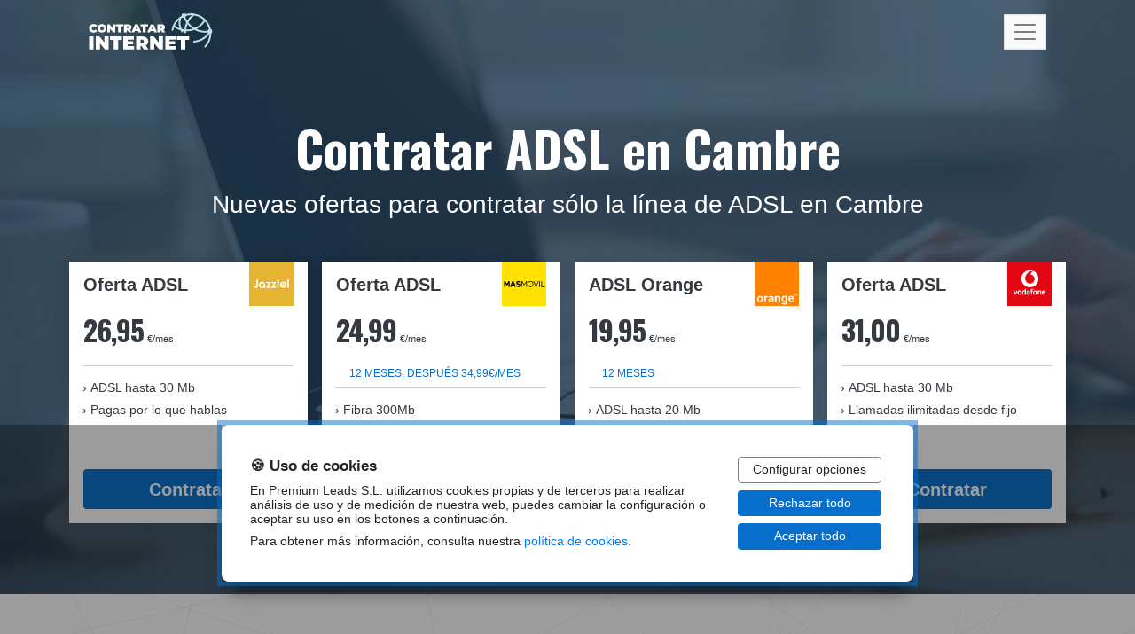

--- FILE ---
content_type: image/svg+xml
request_url: https://www.contratarinternet.net/assets/img/logos-telecos/orange.svg
body_size: 1133
content:
<?xml version="1.0" encoding="utf-8"?>
<!-- Generator: Adobe Illustrator 18.0.0, SVG Export Plug-In . SVG Version: 6.00 Build 0)  -->
<!DOCTYPE svg PUBLIC "-//W3C//DTD SVG 1.1//EN" "http://www.w3.org/Graphics/SVG/1.1/DTD/svg11.dtd">
<svg version="1.1" xmlns="http://www.w3.org/2000/svg" xmlns:xlink="http://www.w3.org/1999/xlink" x="0px" y="0px"
	 viewBox="0 0 70 70" enable-background="new 0 0 70 70" xml:space="preserve">
<g id="orange">
	<g>
		<rect x="0.1" fill="#FF8300" width="70" height="70"/>
		<path fill="#FFFFFF" d="M8.7,64.4c-2.5,0-4.8-1.6-4.8-5.1c0-3.5,2.3-5.1,4.8-5.1c2.5,0,4.8,1.6,4.8,5.1
			C13.5,62.7,11.2,64.4,8.7,64.4 M8.7,56.2c-1.9,0-2.3,1.7-2.3,3c0,1.2,0.3,3,2.3,3c1.9,0,2.3-1.7,2.3-3C11,58,10.6,56.2,8.7,56.2"
			/>
		<path fill="#FFFFFF" d="M15.3,54.3h2.4v1.1c0.5-0.6,1.6-1.3,2.7-1.3c0.1,0,0.2,0,0.3,0v2.4h-0.1c-1.1,0-2.3,0.2-2.7,1v6.5h-2.6
			V54.3L15.3,54.3z"/>
		<path fill="#FFFFFF" d="M27.5,63.2c-1,0.7-2.1,1-3.2,1c-1.8,0-2.9-1.2-2.9-2.8c0-2.2,2-3.3,6.1-3.8V57c0-0.7-0.5-1.1-1.5-1.1
			c-1,0-1.8,0.4-2.4,1.1l-1.7-1c0.9-1.3,2.3-1.9,4.1-1.9c2.5,0,4,1.1,4,2.9c0,0,0,7,0,7.1h-2.3L27.5,63.2L27.5,63.2z M23.9,61.2
			c0,0.7,0.4,1.3,1.2,1.3c0.8,0,1.6-0.3,2.4-1v-2.3C25.1,59.4,23.9,60,23.9,61.2"/>
		<path fill="#FFFFFF" d="M32.1,54.6l2.1-0.3l0.2,1.2c1.2-0.9,2.1-1.3,3.3-1.3c2,0,3,1.1,3,3.2v6.8h-2.6v-6.3c0-1.2-0.3-1.7-1.2-1.7
			c-0.8,0-1.5,0.3-2.4,1.1v7h-2.5V54.6L32.1,54.6z"/>
		<path fill="#FFFFFF" d="M47.1,62c1.9,0,2.1-2,2.1-3.3c0-1.5-0.7-2.8-2.1-2.8c-0.9,0-2,0.7-2,2.9C45.1,60,45.2,62,47.1,62
			 M51.7,54.3v9.2c0,1.6-0.1,4.3-4.8,4.3c-1.9,0-3.7-0.8-4-2.4l2.5-0.4c0.1,0.5,0.4,1,1.8,1c1.3,0,2-0.6,2-2.2v-1.1l0,0
			c-0.4,0.7-1,1.4-2.5,1.4c-2.3,0-4.1-1.6-4.1-4.9c0-3.3,1.8-5.1,3.9-5.1c1.9,0,2.7,0.9,2.8,1.3l0,0l0.2-1.2H51.7L51.7,54.3z"/>
		<path fill="#FFFFFF" d="M57.8,64.2c-2.9,0-4.6-1.8-4.6-5.1c0-3.2,1.7-5.1,4.5-5.1c2.8,0,4.5,1.8,4.5,5c0,0.2,0,0.3,0,0.5h-6.5
			c0,1.8,0.8,2.8,2.3,2.8c1,0,1.6-0.4,2.2-1.2l1.9,1C61.3,63.5,59.8,64.2,57.8,64.2 M59.7,57.9c0-1.3-0.7-2.1-2-2.1
			c-1.2,0-1.9,0.7-2,2.1H59.7L59.7,57.9z"/>
		<path fill="#FFFFFF" d="M66.6,50.6l-0.9,2.4l-1-2.4h-0.8v3.2h0.5v-2.7h0l1.1,2.7h0.3l1.1-2.7h0v2.7h0.5v-3.2H66.6L66.6,50.6z
			 M60.7,50.6v0.4h1v2.8h0.5v-2.8h1v-0.4H60.7L60.7,50.6z"/>
	</g>
</g>
<g id="jazztel">
</g>
<g id="vodafone">
</g>
<g id="masmovil">
</g>
<g id="yoigo">
</g>
<g id="movistar">
</g>
</svg>
